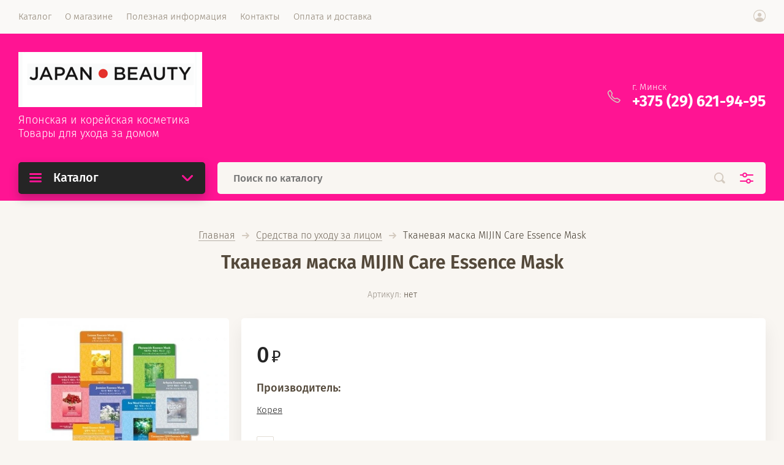

--- FILE ---
content_type: text/html; charset=utf-8
request_url: https://japanbeauty.by/magazin/product/magazin/product/tkanevaya-maska-mijin-care-essence-mask
body_size: 14813
content:

			<!doctype html><html lang="ru" style="visibility: hidden;"><head><!-- Google Tag Manager -->
<script>(function(w,d,s,l,i){w[l]=w[l]||[];w[l].push({'gtm.start':
new Date().getTime(),event:'gtm.js'});var f=d.getElementsByTagName(s)[0],
j=d.createElement(s),dl=l!='dataLayer'?'&l='+l:'';j.async=true;j.src=
'https://www.googletagmanager.com/gtm.js?id='+i+dl;f.parentNode.insertBefore(j,f);
})(window,document,'script','dataLayer','GTM-WQJT7CM');</script>
<!-- End Google Tag Manager --><meta charset="utf-8"><meta name="robots" content="all"/><title>Тканевая маска MIJIN Care Essence Mask</title><meta name="description" content="Тканевая маска MIJIN Care Essence Mask"><meta name="keywords" content="Тканевая маска MIJIN Care Essence Mask"><meta name="SKYPE_TOOLBAR" content="SKYPE_TOOLBAR_PARSER_COMPATIBLE"><meta name="viewport" content="width=device-width, initial-scale=1.0, maximum-scale=1.0, user-scalable=no"><meta name="format-detection" content="telephone=no"><meta http-equiv="x-rim-auto-match" content="none"><link rel="stylesheet" href="/g/templates/shop2/2.71.2/css/jq_ui.css"><link rel="stylesheet" href="/g/templates/shop2/2.71.2/css/lightgallery.css"><script src="/g/libs/jquery/1.10.2/jquery.min.js"></script><script src="/g/libs/jqueryui/1.10.3/jquery-ui.min.js" charset="utf-8"></script>	<link rel="stylesheet" href="/g/css/styles_articles_tpl.css">
<meta name="yandex-verification" content="3cd347a9bc048e2f" />
<meta name="google-site-verification" content="3vz_MFCxj2XfL29Wucg5jAJBRRqIUGNhHHx31Bh6E2o" />
<meta name='wmail-verification' content='4e6eeaf7228822d2a304618c6f9d1177' />

            <!-- 46b9544ffa2e5e73c3c971fe2ede35a5 -->
            <script src='/shared/s3/js/lang/ru.js'></script>
            <script src='/shared/s3/js/common.min.js'></script>
        <link rel='stylesheet' type='text/css' href='/shared/s3/css/calendar.css' /><link rel="stylesheet" href="/g/libs/lightgallery-proxy-to-hs/lightgallery.proxy.to.hs.min.css" media="all" async>
<script src="/g/libs/lightgallery-proxy-to-hs/lightgallery.proxy.to.hs.stub.min.js"></script>
<script src="/g/libs/lightgallery-proxy-to-hs/lightgallery.proxy.to.hs.js" async></script>
<link rel="icon" href="/favicon.png" type="image/png">

<!--s3_require-->
<link rel="stylesheet" href="/g/basestyle/1.0.1/user/user.css" type="text/css"/>
<link rel="stylesheet" href="/g/basestyle/1.0.1/user/user.red.css" type="text/css"/>
<script type="text/javascript" src="/g/basestyle/1.0.1/user/user.js" async></script>
<!--/s3_require-->

<!--s3_goal-->
<script src="/g/s3/goal/1.0.0/s3.goal.js"></script>
<script>new s3.Goal({map:{"116040":{"goal_id":"116040","object_id":"1732640","event":"submit","system":"analytics","label":"one_click_buy_form","code":"anketa"},"116240":{"goal_id":"116240","object_id":"1732840","event":"submit","system":"analytics","label":"callback_form_submit","code":"anketa"},"116440":{"goal_id":"116440","object_id":"1733040","event":"submit","system":"analytics","label":"consultation_form","code":"anketa"}}, goals: [], ecommerce:[]});</script>
<!--/s3_goal-->
			
		
		
		
			<link rel="stylesheet" type="text/css" href="/g/shop2v2/default/css/theme.less.css">		
			<script type="text/javascript" src="/g/printme.js"></script>
		<script type="text/javascript" src="/g/shop2v2/default/js/tpl.js"></script>
		<script type="text/javascript" src="/g/shop2v2/default/js/baron.min.js"></script>
		
			<script type="text/javascript" src="/g/shop2v2/default/js/shop2.2.js"></script>
		
	<script type="text/javascript">shop2.init({"productRefs": {"413719040":{"sposob_primenenia":{"4ebdafdedab5e996df6a649630e2e542":["689135240"]}}},"apiHash": {"getPromoProducts":"aff2ee87b7c23f68cef0fd47ed15d4f8","getSearchMatches":"aadbff4ec8ac2560c6a2c3b5a5e50237","getFolderCustomFields":"c4c4bf790e6ef1726af6ff397cffac52","getProductListItem":"c7eac6fe36587f84082fb17381a052a6","cartAddItem":"6a3ce632c227e2f9ea01b9dcb0f33df2","cartRemoveItem":"692935f2adec782adc97ee66bd11c62a","cartUpdate":"b73e951b0ac9700a0c0af5523bcf87ea","cartRemoveCoupon":"840b551c853a09de6c3aaf53b7d7dd69","cartAddCoupon":"a6be651bca09e6d7582b2739aa78b76b","deliveryCalc":"aafe70104cad6912bf89b59eccf0569e","printOrder":"122f5192ece78fbe2a74e6a668824aa9","cancelOrder":"704c078c2559294f2299da0afa3eb3ac","cancelOrderNotify":"085fcecfa8a3a7eb5d55a624e3c11944","repeatOrder":"728b688f43d93d7b7e7afa3c67ae98c7","paymentMethods":"5ae8fbbf63ec18a9bb9fa1750b59d5ce","compare":"7f846fa8bb663fbf9b8264d9ad4dc2ff"},"hash": null,"verId": 2827711,"mode": "product","step": "","uri": "/magazin","IMAGES_DIR": "/d/","my": {"lazy_load_subpages":false,"price_fa_rouble":true,"mode_catalog":true,"gr_slider_enable_blackout":true,"fix_folder_shared_count":true,"fix_deligate_select_destroy":true,"gr_img_lazyload":true},"shop2_cart_order_payments": 1,"cf_margin_price_enabled": 0,"maps_yandex_key":"","maps_google_key":""});</script>
<script type="text/javascript" src="https://api-maps.yandex.ru/2.1/?lang=ru_RU"></script><script src="/g/templates/shop2/2.71.2/js/owl_new_min.js" charset="utf-8"></script><script src="/g/templates/shop2/2.71.2/js/main.js" charset="utf-8"></script><link rel="stylesheet" href="/t/v1716/images/theme12/theme.scss.css"><link rel="stylesheet" href="/g/templates/shop2/2.71.2/adaptive-online-store3/global_styles.css"><link rel="stylesheet" href="/t/v1716/images/css/seo_style_v_in.scss.css"><!--[if lt IE 10]><script src="/g/libs/ie9-svg-gradient/0.0.1/ie9-svg-gradient.min.js"></script><script src="/g/libs/jquery-placeholder/2.0.7/jquery.placeholder.min.js"></script><script src="/g/libs/jquery-textshadow/0.0.1/jquery.textshadow.min.js"></script><script src="/g/s3/misc/ie/0.0.1/ie.js"></script><![endif]--><!--[if lt IE 9]><script src="/g/libs/html5shiv/html5.js"></script><![endif]--><link rel="stylesheet" href="/t/v1716/images/css/seo_addons.scss.css"></head><body><!-- Google Tag Manager (noscript) --><noscript><iframe src="https://www.googletagmanager.com/ns.html?id=GTM-WQJT7CM"height="0" width="0" style="display:none;visibility:hidden"></iframe></noscript><!-- End Google Tag Manager (noscript) --><div class="site_wrapper"><div class="site_shadow4"></div><div class="fixed_menu_mobile"><div class="fixed_mobile_close"></div><div class="mobile_cat_wrap updated"><ul class="mobile_menu menu-default"><li ><a href="/magazin/folder/sredstva-po-uhodu-za-licom">Средства по уходу за лицом</a></li><li ><a href="/magazin/folder/sredstva-po-uhodu-za-nogami">Средства по уходу за ногами</a></li><li ><a href="/magazin/folder/sredstva-po-uhodu-za-rukami">Средства по уходу за руками</a></li><li ><a href="/magazin/folder/sredstva-po-uhodu-za-volosami">Средства по уходу за волосами</a></li><li ><a href="/magazin/folder/sredstva-po-uhodu-za-telom">Средства по уходу за телом</a></li><li ><a href="/magazin/folder/dekorativnaya-kosmetika">Декоративная косметика</a></li><li ><a href="/magazin/folder/detskie-sredstva-po-uhodu">Детские средства по уходу</a></li><li ><a href="/magazin/folder/sredstva-po-uhodu-za-zubami">Гигиена полости рта</a></li><li ><a href="/magazin/folder/sredstva-gigieny">Средства гигиены, БАДы</a></li><li ><a href="/magazin/folder/sredstva-dlya-stirki">Средства для стирки</a></li><li ><a href="/magazin/folder/sredstva-dlya-mytya-posudy">Средства для мытья посуды</a></li><li ><a href="/magazin/folder/aroma-poglotiteli-zapahov">Японские поглотители запаха и освежители воздуха</a></li><li ><a href="/magazin/folder/bytovaya-himiya-dlya-doma">Бытовая химия для дома</a></li></ul></div></div><header role="banner" class="site_header"><div class="site_menu_wr"><div class="site_menu_in clear-self"><div class="site_menu_bl" style="min-height: 55px;"><ul class="menu-default menu_top"><li class="opened active"><a href="/" ><span>Каталог</span></a></li><li><a href="/o-magazine" ><span>О магазине</span></a></li><li><a href="/poleznaya-informaciya" ><span>Полезная информация</span></a></li><li><a href="/kontakty" ><span>Контакты</span></a></li><li><a href="/oplata-i-dostavka" ><span>Оплата и доставка</span></a></li></ul></div><div class="cab_block_wr"><div class="cab_icon"></div><div class="shop2-block login-form ">
	<div class="block-title">
		<strong>Кабинет</strong>
		<span>&nbsp;</span>	</div>
	<div class="block-body">
					<form method="post" action="/registraciya">
				<input type="hidden" name="mode" value="login" />
				<div class="row">
					<label class="field text"><input placeholder="Логин" type="text" name="login" id="login" tabindex="1" value="" /></label>
				</div>
				<div class="row">
					<label class="field password"><input type="password" placeholder="Пароль" name="password" id="password" tabindex="2" value="" /></label>
				</div>
				<div class="row_button">
					<button type="submit" class="signin-btn" tabindex="3">Войти</button>
					<a href="/registraciya/forgot_password" class="forgot"><span>Забыли пароль?</span></a>
				</div>
				<a href="/registraciya/register" class="register"><span>Регистрация</span></a>
			<re-captcha data-captcha="recaptcha"
     data-name="captcha"
     data-sitekey="6LfLhZ0UAAAAAEB4sGlu_2uKR2xqUQpOMdxygQnA"
     data-lang="ru"
     data-rsize="invisible"
     data-type="image"
     data-theme="light"></re-captcha></form>
					
	</div>
</div></div></div></div><div class="site_header_in"><div class="site_l_block"><div class="site_logo_wr"><div class="site_logo"><a href="https://japanbeauty.by"><img src="/thumb/2/C6furNXpj2V8hyRNOXzCgg/300c90/d/novyj_logo.png" style="max-width: 300px" alt="" /></a></div></div><div class="site_l_wrap_in"><div class="site_desc"><a href="https://japanbeauty.by">Японская и корейская косметика<br>Товары для ухода за домом</a></div></div></div><div class="site_r_block mobile clear-self"><div class="top_contacts_bl"><div class="top_contacts_in"><div class="site_address">г. Минск</div><div class="site_phones"><div><a href="tel:+375 (29) 621-94-95">+375 (29) 621-94-95</a></div></div></div></div></div></div><div class="mobile_top_block"><div class="mobile_top_bl_in"></div></div><div class="fixed_panel_wrapper"><div class="fixed_panel_in"><div class="fixed_panel_wrap"><div class="cat_bl_wrap"><div class="cat_bl_title"><span></span>Каталог</div><div class="left-nav"><div class="left-nav-inner desktop"><ul class="left-categor menu-default"><li><a  href="/magazin/folder/sredstva-po-uhodu-za-licom">Средства по уходу за лицом</a></li><li><a  href="/magazin/folder/sredstva-po-uhodu-za-nogami">Средства по уходу за ногами</a></li><li><a  href="/magazin/folder/sredstva-po-uhodu-za-rukami">Средства по уходу за руками</a></li><li><a  href="/magazin/folder/sredstva-po-uhodu-za-volosami">Средства по уходу за волосами</a></li><li><a  href="/magazin/folder/sredstva-po-uhodu-za-telom">Средства по уходу за телом</a></li><li><a  href="/magazin/folder/dekorativnaya-kosmetika">Декоративная косметика</a></li><li><a  href="/magazin/folder/detskie-sredstva-po-uhodu">Детские средства по уходу</a></li><li><a  href="/magazin/folder/sredstva-po-uhodu-za-zubami">Гигиена полости рта</a></li><li><a  href="/magazin/folder/sredstva-gigieny">Средства гигиены, БАДы</a></li><li><a  href="/magazin/folder/sredstva-dlya-stirki">Средства для стирки</a></li><li><a  href="/magazin/folder/sredstva-dlya-mytya-posudy">Средства для мытья посуды</a></li><li><a  href="/magazin/folder/aroma-poglotiteli-zapahov">Японские поглотители запаха и освежители воздуха</a></li><li><a  href="/magazin/folder/bytovaya-himiya-dlya-doma">Бытовая химия для дома</a></li></ul></div></div></div><div class="search_bl_wrap"><div class="search_icon_mobile"></div><form class="search-form" action="/magazin/search" enctype="multipart/form-data"><input class="search-text" name="search_text" type="text" placeholder="Поиск по каталогу" /><input class="search-button" type="submit" value=""/><div class="search2_icon"></div><div class="search3_icon"></div><re-captcha data-captcha="recaptcha"
     data-name="captcha"
     data-sitekey="6LfLhZ0UAAAAAEB4sGlu_2uKR2xqUQpOMdxygQnA"
     data-lang="ru"
     data-rsize="invisible"
     data-type="image"
     data-theme="light"></re-captcha></form>	
    
<div class="shop2-block search-form ">
	<div class="block-title">
		<strong>Расширенный поиск</strong>
		<span>&nbsp;</span>
	</div>
	<div class="block-body">
		<form action="/magazin/search" enctype="multipart/form-data">
			<input type="hidden" name="sort_by" value=""/>
			
							<div class="row first">
					<div class="row_title">Цена, <span class="rub"></span></div>
					<div class="row_body type_float">
						<label><input placeholder="от" name="s[price][min]" type="text" size="5" class="small" value="" oninput="this.value = this.value.replace (/\D/, '')"  /></label>
						<span class="delimetr"></span>
						<label><input placeholder="до" name="s[price][max]" type="text" size="5" class="small" value="" oninput="this.value = this.value.replace (/\D/, '')"  /></label>
					</div>
				</div>
			
							<div class="row">
					<label class="row_title" for="shop2-name">Название:</label>
					<div class="row_body">
						<input type="text" name="s[name]" size="20" id="shop2-name" value="" />
					</div>
				</div>
			
							<div class="row">
					<label class="row_title" for="shop2-article">Артикул:</label>
					<div class="row_body">
						<input type="text" name="s[article]" id="shop2-article" value="" />
					</div>
				</div>
			
							<div class="row">
					<label class="row_title" for="shop2-text">Текст:</label>
					<div class="row_body">
						<input type="text" name="search_text" size="20" id="shop2-text"  value="" />
					</div>
				</div>
			
			
							<div class="row">
					<div class="row_title">Выберите категорию:</div>
					<div class="row_body">
						<select name="s[folder_id]" id="s[folder_id]">
							<option value="">Все</option>
																																                            <option value="158944040" >
		                                 Средства по уходу за лицом
		                            </option>
		                        																	                            <option value="158944240" >
		                                 Средства по уходу за ногами
		                            </option>
		                        																	                            <option value="158944440" >
		                                 Средства по уходу за руками
		                            </option>
		                        																	                            <option value="158944640" >
		                                 Средства по уходу за волосами
		                            </option>
		                        																	                            <option value="158944840" >
		                                 Средства по уходу за телом
		                            </option>
		                        																	                            <option value="158945040" >
		                                 Декоративная косметика
		                            </option>
		                        																	                            <option value="158945240" >
		                                 Детские средства по уходу
		                            </option>
		                        																	                            <option value="158945440" >
		                                 Гигиена полости рта
		                            </option>
		                        																	                            <option value="158945640" >
		                                 Средства гигиены, БАДы
		                            </option>
		                        																	                            <option value="158945840" >
		                                 Средства для стирки
		                            </option>
		                        																	                            <option value="158946040" >
		                                 Средства для мытья посуды
		                            </option>
		                        																	                            <option value="158946240" >
		                                 Японские поглотители запаха и освежители воздуха
		                            </option>
		                        																	                            <option value="158946440" >
		                                 Бытовая химия для дома
		                            </option>
		                        													</select>
					</div>
				</div>

				<div id="shop2_search_custom_fields"></div>
			
						<div id="shop2_search_global_fields">
				
										</div>
						
							<div class="row">
					<div class="row_title">Производитель:</div>
					<div class="row_body">
						<select name="s[vendor_id]">
							<option value="">Все</option>          
		                    		                        <option value="485842" >Германия</option>
		                    		                        <option value="135042" >Индонезия</option>
		                    		                        <option value="3685040" >Корея</option>
		                    		                        <option value="3686440" >Производитель  7</option>
		                    		                        <option value="3685240" >Производитель 1</option>
		                    		                        <option value="3687040" >Производитель 10</option>
		                    		                        <option value="3703040" >Производитель 100</option>
		                    		                        <option value="3703240" >Производитель 101</option>
		                    		                        <option value="3703440" >Производитель 102</option>
		                    		                        <option value="3703640" >Производитель 103</option>
		                    		                        <option value="3703840" >Производитель 104</option>
		                    		                        <option value="3704040" >Производитель 105</option>
		                    		                        <option value="3704240" >Производитель 106</option>
		                    		                        <option value="3704440" >Производитель 107</option>
		                    		                        <option value="3704640" >Производитель 108</option>
		                    		                        <option value="3704840" >Производитель 109</option>
		                    		                        <option value="3687240" >Производитель 11</option>
		                    		                        <option value="3705040" >Производитель 110</option>
		                    		                        <option value="3705240" >Производитель 111</option>
		                    		                        <option value="3705440" >Производитель 112</option>
		                    		                        <option value="3705640" >Производитель 113</option>
		                    		                        <option value="3705840" >Производитель 114</option>
		                    		                        <option value="3706040" >Производитель 115</option>
		                    		                        <option value="3706240" >Производитель 116</option>
		                    		                        <option value="3706440" >Производитель 117</option>
		                    		                        <option value="3706640" >Производитель 118</option>
		                    		                        <option value="3706840" >Производитель 119</option>
		                    		                        <option value="3687440" >Производитель 12</option>
		                    		                        <option value="3707040" >Производитель 120</option>
		                    		                        <option value="3707240" >Производитель 121</option>
		                    		                        <option value="3707440" >Производитель 122</option>
		                    		                        <option value="3707640" >Производитель 123</option>
		                    		                        <option value="3707840" >Производитель 124</option>
		                    		                        <option value="3708040" >Производитель 125</option>
		                    		                        <option value="3708240" >Производитель 126</option>
		                    		                        <option value="3708440" >Производитель 127</option>
		                    		                        <option value="3708840" >Производитель 128</option>
		                    		                        <option value="3708640" >Производитель 129</option>
		                    		                        <option value="3687640" >Производитель 13</option>
		                    		                        <option value="3687840" >Производитель 14</option>
		                    		                        <option value="3688040" >Производитель 15</option>
		                    		                        <option value="3688240" >Производитель 16</option>
		                    		                        <option value="3688440" >Производитель 17</option>
		                    		                        <option value="3688640" >Производитель 18</option>
		                    		                        <option value="3688840" >Производитель 19</option>
		                    		                        <option value="3685440" >Производитель 2</option>
		                    		                        <option value="3689040" >Производитель 20</option>
		                    		                        <option value="3689240" >Производитель 21</option>
		                    		                        <option value="3689440" >Производитель 22</option>
		                    		                        <option value="3689640" >Производитель 23</option>
		                    		                        <option value="3689840" >Производитель 24</option>
		                    		                        <option value="3690040" >Производитель 25</option>
		                    		                        <option value="3690240" >Производитель 26</option>
		                    		                        <option value="3690440" >Производитель 27</option>
		                    		                        <option value="3690640" >Производитель 28</option>
		                    		                        <option value="3690840" >Производитель 29</option>
		                    		                        <option value="3685640" >Производитель 3</option>
		                    		                        <option value="3691040" >Производитель 30</option>
		                    		                        <option value="3691240" >Производитель 31</option>
		                    		                        <option value="3691440" >Производитель 32</option>
		                    		                        <option value="3691640" >Производитель 33</option>
		                    		                        <option value="3691840" >Производитель 34</option>
		                    		                        <option value="3692040" >Производитель 35</option>
		                    		                        <option value="3692240" >Производитель 36</option>
		                    		                        <option value="3692440" >Производитель 37</option>
		                    		                        <option value="3692640" >Производитель 38</option>
		                    		                        <option value="3692840" >Производитель 39</option>
		                    		                        <option value="3685840" >Производитель 4</option>
		                    		                        <option value="3693040" >Производитель 40</option>
		                    		                        <option value="3693240" >Производитель 41</option>
		                    		                        <option value="3693440" >Производитель 42</option>
		                    		                        <option value="3693640" >Производитель 43</option>
		                    		                        <option value="3693840" >Производитель 44</option>
		                    		                        <option value="3694040" >Производитель 45</option>
		                    		                        <option value="3694240" >Производитель 46</option>
		                    		                        <option value="3694440" >Производитель 47</option>
		                    		                        <option value="3694640" >Производитель 48</option>
		                    		                        <option value="3694840" >Производитель 49</option>
		                    		                        <option value="3686040" >Производитель 5</option>
		                    		                        <option value="3695040" >Производитель 50</option>
		                    		                        <option value="3695240" >Производитель 51</option>
		                    		                        <option value="3695440" >Производитель 52</option>
		                    		                        <option value="3695640" >Производитель 53</option>
		                    		                        <option value="3701840" >Производитель 54</option>
		                    		                        <option value="3702040" >Производитель 55</option>
		                    		                        <option value="3702240" >Производитель 56</option>
		                    		                        <option value="3702440" >Производитель 57</option>
		                    		                        <option value="3702640" >Производитель 58</option>
		                    		                        <option value="3702840" >Производитель 59</option>
		                    		                        <option value="3686240" >Производитель 6</option>
		                    		                        <option value="3695840" >Производитель 60</option>
		                    		                        <option value="3696040" >Производитель 61</option>
		                    		                        <option value="3696240" >Производитель 62</option>
		                    		                        <option value="3696440" >Производитель 63</option>
		                    		                        <option value="3696640" >Производитель 64</option>
		                    		                        <option value="3696840" >Производитель 65</option>
		                    		                        <option value="3697040" >Производитель 66</option>
		                    		                        <option value="3697240" >Производитель 67</option>
		                    		                        <option value="3697440" >Производитель 68</option>
		                    		                        <option value="3697640" >Производитель 69</option>
		                    		                        <option value="3697840" >Производитель 70</option>
		                    		                        <option value="3698040" >Производитель 71</option>
		                    		                        <option value="3698240" >Производитель 72</option>
		                    		                        <option value="3698440" >Производитель 73</option>
		                    		                        <option value="3698640" >Производитель 74</option>
		                    		                        <option value="3698840" >Производитель 75</option>
		                    		                        <option value="3699040" >Производитель 76</option>
		                    		                        <option value="3699240" >Производитель 77</option>
		                    		                        <option value="3699440" >Производитель 78</option>
		                    		                        <option value="3699640" >Производитель 79</option>
		                    		                        <option value="3686640" >Производитель 8</option>
		                    		                        <option value="3699840" >Производитель 80</option>
		                    		                        <option value="3700040" >Производитель 81</option>
		                    		                        <option value="3700240" >Производитель 82</option>
		                    		                        <option value="3700440" >Производитель 83</option>
		                    		                        <option value="3700640" >Производитель 84</option>
		                    		                        <option value="3700840" >Производитель 85</option>
		                    		                        <option value="3701040" >Производитель 86</option>
		                    		                        <option value="3701240" >Производитель 87</option>
		                    		                        <option value="3701440" >Производитель 88</option>
		                    		                        <option value="3701640" >Производитель 89</option>
		                    		                        <option value="3686840" >Производитель 9</option>
		                    		                        <option value="3709040" >Производитель 90</option>
		                    		                        <option value="3709640" >Производитель 91</option>
		                    		                        <option value="3709240" >Производитель 92</option>
		                    		                        <option value="3709440" >Производитель 93</option>
		                    		                        <option value="3709840" >Производитель 94</option>
		                    		                        <option value="3710040" >Производитель 95</option>
		                    		                        <option value="3710240" >Производитель 96</option>
		                    		                        <option value="3710440" >Производитель 97</option>
		                    		                        <option value="3710640" >Производитель 98</option>
		                    		                        <option value="3710840" >Производитель 99</option>
		                    		                        <option value="3711040" >Соединенное Королевство</option>
		                    		                        <option value="4051240" >США</option>
		                    		                        <option value="3711240" >Таиланд</option>
		                    		                        <option value="3711440" >Япония</option>
		                    						</select>
					</div>
				</div>
						
											    <div class="row">
				        <div class="row_title">Новинка:</div>
				        <div class="row_body">
				            				            <select name="s[flags][2]">
					            <option value="">Все</option>
					            <option value="1">да</option>
					            <option value="0">нет</option>
					        </select>
				        </div>
				    </div>
		    												    <div class="row">
				        <div class="row_title">Спецпредложение:</div>
				        <div class="row_body">
				            				            <select name="s[flags][1]">
					            <option value="">Все</option>
					            <option value="1">да</option>
					            <option value="0">нет</option>
					        </select>
				        </div>
				    </div>
		    				
							<div class="row">
					<div class="row_title">Результатов на странице:</div>
					<div class="row_body">
						<select name="s[products_per_page]">
											            					            					            <option value="5">5</option>
				            					            					            <option value="20">20</option>
				            					            					            <option value="35">35</option>
				            					            					            <option value="50">50</option>
				            					            					            <option value="65">65</option>
				            					            					            <option value="80">80</option>
				            					            					            <option value="95">95</option>
				            						</select>
					</div>
				</div>
			
			<div class="row button">
				<button type="submit" class="search_btn">Найти</button>
			</div>
		<re-captcha data-captcha="recaptcha"
     data-name="captcha"
     data-sitekey="6LfLhZ0UAAAAAEB4sGlu_2uKR2xqUQpOMdxygQnA"
     data-lang="ru"
     data-rsize="invisible"
     data-type="image"
     data-theme="light"></re-captcha></form>
	</div>
</div><!-- Search Form --><div class="site_shadow"></div></div>
							<style>
								@media screen and (min-width: 1261px) {
									body .site_header .fixed_panel_wrapper .search_bl_wrap {
										margin-right: 0;
									}
								}
							</style>
						<div class="cab_icon_mobile"></div><div class="site_shadow2"></div><div class="site_shadow3"></div></div></div></div></header> <!-- .site-header --><div class="site_container"><nav class="shop-folders-wrap hide"><ul class="shop-folders menu-default"><li data-folder-id="158944040" data-items="163">&nbsp;</li><li data-folder-id="158944240" data-items="9">&nbsp;</li><li data-folder-id="158944440" data-items="6">&nbsp;</li><li data-folder-id="158944640" data-items="40">&nbsp;</li><li data-folder-id="158944840" data-items="31">&nbsp;</li><li data-folder-id="158945040" data-items="6">&nbsp;</li><li data-folder-id="158945240" data-items="13">&nbsp;</li><li data-folder-id="158945440" data-items="51">&nbsp;</li><li data-folder-id="158945640" data-items="26">&nbsp;</li><li data-folder-id="158945840" data-items="44">&nbsp;</li><li data-folder-id="158946040" data-items="13">&nbsp;</li><li data-folder-id="158946240" data-items="8">&nbsp;</li><li data-folder-id="158946440" data-items="19">&nbsp;</li></ul></nav><main role="main" class="site_main"><div class="site_main_inner">
<div class="site-path" data-url="/"><a href="/">Главная</a>  <span></span>  <a href="/magazin/folder/sredstva-po-uhodu-za-licom">Средства по уходу за лицом</a>  <span></span>  Тканевая маска MIJIN Care Essence Mask</div><h1 class="product">Тканевая маска MIJIN Care Essence Mask</h1>
						
		<div class="shop2-cookies-disabled shop2-warning hide"></div>
			
	
	
		
							
			
							
			
							
			
		
							
<div class="prod_article_wrap">
	
	
					
	
	
					<div class="shop2-product-article"><span>Артикул:</span> нет</div>
	
	</div>


<form 
	method="post" 
	action="/magazin?mode=cart&amp;action=add" 
	accept-charset="utf-8"
	class="shop2-product">

	<input type="hidden" name="kind_id" value="689135240"/>
	<input type="hidden" name="product_id" value="413719040"/>
	<input type="hidden" name="meta" value='null'/>

	<div class="product_side_l">
		<div class="product_labels">
																	</div>
		<div class="product_slider">
			<div class="product_slider_item">
				<div class="product_image">
										<a href="/d/mijin_1-600x600.jpg">
						<img src="/thumb/2/vqiX1UNL0XxoWfYowZIoVg/630r630/d/mijin_1-600x600.jpg" alt="Тканевая маска MIJIN Care Essence Mask" title="Тканевая маска MIJIN Care Essence Mask" />
					</a>
									</div>
			</div>
					</div>
		<div class="product_slider_thumbs">
			<div class="product_thumbs_item">
				<div class="product_image">
										<a href="javascript:void(0);">
						<img src="/thumb/2/VyCr5X7z515xvS5NDCXDBg/124r124/d/mijin_1-600x600.jpg" alt="Тканевая маска MIJIN Care Essence Mask" title="Тканевая маска MIJIN Care Essence Mask" />
					</a>
									</div>
			</div>
					</div>
	</div>
	<div class="product_side_r">
		<div class="side_r_top">
			<div class="side_top_left">
				<div class="product_name">Тканевая маска MIJIN Care Essence Mask</div>
				
	
					
	
	
					<div class="shop2-product-article"><span>Артикул:</span> нет</div>
	
				</div>
			<div class="side_top_right">
					
	

	 
			</div>
		</div>
		<div class="side_r_mid">
			<div class="side_mid_left">
									<div class="product-price">
							
							<div class="price-current">
		<strong>0</strong> <span class="rub_black"></span>			</div>
					</div>
							</div>
											</div>

		<div class="product_details">
			
 	
			
				
	
			<div class="product_all_params">
			<ul class="product_options menu-default">
				<li class="even"><div class="option_title vendor">Производитель:</div><div class="option_body vendor"><a href="/magazin/vendor/koreya">Корея</a></div></li>
				
			</ul>
			<div class="hide_product_params">Показать параметры</div>
		</div>
	
	
		</div>
		
			<div class="product-compare">
			<label>
				<input type="checkbox" value="689135240"/>
				Сравнить
			</label>
		</div>
		
		<div class="side_r_bot">
							
				

				
						<div class="product_buttons">
									


<input type="hidden" value="Тканевая маска MIJIN Care Essence Mask" name="product_name" />
<input type="hidden" value="https://japanbeauty.by/magazin/product/magazin/product/tkanevaya-maska-mijin-care-essence-mask" name="product_link" />												<div class="buy-one-click-wr">
					<a class="buy-one-click" href="#">Купить в 1 клик</a>
				</div>
	                        </div>
		</div>
					<div class="yashare">
				<script src="https://yastatic.net/es5-shims/0.0.2/es5-shims.min.js"></script>
				<script src="https://yastatic.net/share2/share.js"></script>
				<div class="ya-share2" data-services="messenger,vkontakte,odnoklassniki,telegram,viber,whatsapp"></div>
			</div>
			</div>
<re-captcha data-captcha="recaptcha"
     data-name="captcha"
     data-sitekey="6LfLhZ0UAAAAAEB4sGlu_2uKR2xqUQpOMdxygQnA"
     data-lang="ru"
     data-rsize="invisible"
     data-type="image"
     data-theme="light"></re-captcha></form><!-- Product -->

	



	<div id="product_tabs" class="shop-product-tabs">
					<ul class="shop-product-tabs">
				<div class="shop_tabs_in">
					<li class="active-tab"><a href="#shop2-tabs-2">Описание</a></li><li ><a href="#shop2-tabs-01"><span>Отзывы</span></a></li><li ><a href="#shop2-tabs-10">Способ применения</a></li>
				</div>
			</ul>

						<div class="shop-product-desc">
				
				
								<div class="desc-area active-area" id="shop2-tabs-2">
					<p>Серия масок от MJ Care позволяет ухаживать за любым типом кожи, позволяет решить различные ее проблемы.</p>

<ul>
	<li><strong>01. MJ Care Adlay Essence Mask – маска тканевая адлай</strong></li>
</ul>

<p>Экстракт адлай эффективно восстанавливает уставшую кожу, увлажняет сухую, смягчает огрубевшую, успокаивает чувствительную.</p>

<ul>
	<li><strong>02. MJ Care Fresh Aloe Essence Mask – маска тканевая алоэ</strong></li>
</ul>

<p>Экстракт алоэ оздоравливает и омолаживает кожу, обладает заживляющим, бактерицидным и тонизирующим действием, успокаивает кожу после солнечных ожогов, увлажняет и тонизирует.</p>

<ul>
	<li><strong>03. MJ Care Arbutin Essence Mask – маска тканевая арбутин</strong></li>
</ul>

<p>Арбутин – натуральный осветляющий компонент, он блокирует в коже синтез пигмента меланина, благодаря чему осветляется пигментация и предупреждается появление новых пигментных пятен. Маска оказывает увлажняющее и восстанавливающее действие.</p>

<ul>
	<li><strong>04. MJ Care Argana Essence Mask – маска тканевая аргана</strong></li>
</ul>

<p>Глубоко питает и смягчает кожу, оказывает увлажняющее действие, способствует разглаживанию морщин, укрепляет и осветляет кожу, нейтрализует свободные радикалы, предупреждает преждевременное старение кожи.</p>

<ul>
	<li><strong>05. MJ Care Acerola Essence Mask – маска тканевая ацерола</strong></li>
</ul>

<p>Экстракт ацеролы – мощный антиоксидант, защищает кожу от преждевременного старения, увлажняет, способствует разглаживанию морщин, улучшает цвет лица, делает кожу мягкой, упругой и эластичной.</p>

<ul>
	<li><strong>06. MJ Care Grape Essence Mask – маска тканевая виноград</strong></li>
</ul>

<p>Экстракт винограда нейтрализует действие свободных радикалов, благодаря чему замедляется старение кожи. Маска превосходно увлажняет кожу, делает её эластичной и здоровой, защищает от агрессивного воздействия окружающей среды.</p>

<ul>
	<li><strong>07. MJ Care Hyaluronic Acid Essence Mask – маска тканевая гиалуроновая кислота</strong></li>
</ul>

<p>Гиалуроновая кислота интенсивно увлажняет кожу, формирует на ее поверхности тонкую защитную пленку, сохраняющую естественную влажность кожи. Маска успокаивает раздражения, делает кожу ухоженной, гладкой и сияющей.</p>

<ul>
	<li><strong>08. MJ Care Pomegranate Essence Mask – маска тканевая гранат</strong></li>
</ul>

<p>Экстракт граната оказывает выраженное омолаживающее действие, улучшает микроциркуляцию крови и стимулирует синтез коллагена. Благодаря высокому содержанию антиоксидантов, защищает от агрессивного воздействия свободных радикалов, помогает осветлить пигментацию.</p>

<ul>
	<li><strong>09. MJ Care Charcoal Essence Mask – маска тканевая древесный уголь</strong></li>
</ul>

<p>Древесный уголь – превосходный абсорбент, помогает очистить поры, выводит токсины и уменьшает отечность, снимает усталость и повышает жизненный тонус, делает кожу свежей, упругой и эластичной.</p>

<ul>
	<li><strong>10. MJ Care Jasmine Essence Mask – маска тканевая жасмин</strong></li>
</ul>

<p>Экстракт жасмина оказывает мощное регенерирующее действие, обладает противовоспалительными свойствами, способствует активной регенерации клеток, защищает кожу от стресса, загрязнений и свободный радикалов, делает ее светлее, мягче и моложе.</p>

<ul>
	<li><strong>11. MJ Care Pearl Essence Mask – маска тканевая жемчуг</strong></li>
</ul>

<p>Порошок жемчуга способствует мощному обновлению клеток. Маска увлажняет, смягчает и осветляет кожу, регулирует работу сальных желез, оказывает противовоспалительное действие.</p>

<ul>
	<li><strong>12. MJ Care Green Tea Essence Mask – маска тканевая зеленый чай</strong></li>
</ul>

<p>Экстркат зеленого чая оказывает противовоспалительное и антибактериальное действие, благодаря содержанию кофеина улучшает микроциркуляцию крови и питание кожи, способствует уменьшению отечности кожи, усиливает ее защитные свойства, оздоравилвает.</p>

<ul>
	<li><strong>13. MJ Care Syn-Ake Essence Mask – маска тканевая змеиный яд</strong></li>
</ul>

<p>SYN-Ake – синтетический пептид, аналог змеиного яда, который «замораживает» мимику лица, благодаря чему уменьшается интенсивность морщин, кроме того, тон кожи выравнивается, лицо выглядит свежее и моложе.</p>

<ul>
	<li><strong>14. MJ Care Gold Essence Mask – маска тканевая золото</strong></li>
</ul>

<p>Коллоидное золото – омолаживающий компонент, способствует насыщению клеток кислородом, помогает бороться с признаками старения кожи, разглаживает морщинки и улучшает цвет лица, делает кожу мягкой, гладкой, эластичной, подтягивает ее и укрепляет.</p>

<ul>
	<li><strong>15. MJ Care Collagen Essence Mask – маска тканевая коллаген</strong></li>
</ul>

<p>Коллаген повышает эластичность кожи, делает ее упругой, способствует разглаживанию морщин и оказывает лифтинговое воздействие, поддерживает оптимальный водный баланс кожи.</p>

<ul>
	<li><strong>16. MJ Care Horse Oil Essence Mask – маска тканевая конский жир</strong></li>
</ul>

<p>Лошадиный жир великолепно питает и смягчает сухую и огрубевшую кожу, устраняет шелушения, оказывает заживляющее действие, успокаивает раздражения, восстанавливает поврежденные участки кожного покрова, замедляет процессы старения.</p>

<ul>
	<li><strong>17. MJ Care Coenzyme Q10 Essence Mask – маска тканевая коэнзим</strong></li>
</ul>

<p>Коэнзим Q10 заряжает клетки кожи энергией, способствует разглаживанию существующих морщин и предупреждает появление новых, повышает упругость и эластичность кожи, защищает ее от негативных факторов</p>
					<div class="shop2-clear-container"></div>
				</div>
								
								
				
				
				<div class="desc-area " id="shop2-tabs-10">Приложить маску к очищенному лицу, через 15-20 минут маску снять, остаткам эссенции дать впитаться.<div class="shop2-clear-container"></div></div>
								<div class="desc-area " id="shop2-tabs-01">
                    	
	
				
		
			<div class="tpl-block-header">Оставьте отзыв</div>

			<div class="tpl-info">
				Заполните обязательные поля <span class="tpl-required">*</span>.
			</div>

			<form method="post" class="tpl-form comments_form">
															<input type="hidden" name="comment_id" value="" />
														
						<div class="tpl-field">
							<label class="tpl-title">
								Имя:
																	<span class="tpl-required">*</span>
																							</label>

							<div class="tpl-value">
																	<input type="text" size="40" name="author_name"   />
															</div>

							
						</div>
														
						<div class="tpl-field">
							<label class="tpl-title">
								E-mail:
																							</label>

							<div class="tpl-value">
																	<input type="text" size="40" name="author"   />
															</div>

							
						</div>
														
						<div class="tpl-field">
							<label class="tpl-title">
								Комментарий:
																	<span class="tpl-required">*</span>
																							</label>

							<div class="tpl-value">
																	<textarea cols="55" rows="10" name="text"></textarea>
															</div>

							
						</div>
														
						<div class="tpl-field">
							<label class="tpl-title">
								Оценка:
																	<span class="tpl-required">*</span>
																							</label>

							<div class="tpl-value">
								
																			<div class="tpl-stars">
											<span></span>
											<span></span>
											<span></span>
											<span></span>
											<span></span>
											<input name="rating" type="hidden" value="0" />
										</div>
									
															</div>

							
						</div>
									
				<div class="tpl-field">
					<input type="submit" class="tpl-button tpl-button-big" value="Отправить" />
				</div>

			<re-captcha data-captcha="recaptcha"
     data-name="captcha"
     data-sitekey="6LfLhZ0UAAAAAEB4sGlu_2uKR2xqUQpOMdxygQnA"
     data-lang="ru"
     data-rsize="invisible"
     data-type="image"
     data-theme="light"></re-captcha></form>
		
	                    <div class="shop2-clear-container"></div>
                </div>
                			</div><!-- Product Desc -->
		
				<div class="shop2-clear-container"></div>
	</div>

	


<div class="buy-one-click-form-wr">
	<div class="buy-one-click-form-in">
		<div class="close-btn">&nbsp;</div>
        <div class="tpl-anketa" data-api-url="/-/x-api/v1/public/?method=form/postform&param[form_id]=1732640" data-api-type="form">
		<div class="form_bl_title">Купить в один клик</div>		<form method="post" action="/" data-s3-anketa-id="1732640">
		<input type="hidden" name="params[placeholdered_fields]" value="1" />
		<input type="hidden" name="form_id" value="1732640">
		<input type="hidden" name="tpl" value="global:form.minimal.2.2.71.tpl">
		<div class="form_inner">
											        <div class="tpl-field type-text">
		          		          <div class="field-value">
		          			            	<input  type="hidden" size="30" maxlength="100" value="3.139.109.96" name="d[0]" placeholder="IP-адрес заказчика " />
		            		            		          </div>
		        </div>
		        									        <div class="tpl-field type-text">
		          		          <div class="field-value">
		          			            	<input  type="hidden" size="30" maxlength="100" value="" name="d[1]" placeholder="Название товара "class="productName" />
		            		            		          </div>
		        </div>
		        									        <div class="tpl-field type-text">
		          		          <div class="field-value">
		          			            	<input  type="hidden" size="30" maxlength="100" value="" name="d[2]" placeholder="Ссылка на страницу товара "class="productLink" />
		            		            		          </div>
		        </div>
		        									        <div class="tpl-field type-text field-required">
		          		          <div class="field-value">
		          			            	<input required  type="text" size="30" maxlength="100" value="" name="d[3]" placeholder="Ваше имя *" />
		            		            		          </div>
		        </div>
		        									        <div class="tpl-field type-text field-required">
		          		          <div class="field-value">
		          			            	<input required  type="text" size="30" maxlength="100" value="" name="d[4]" placeholder="Ваш телефон *" />
		            		            		          </div>
		        </div>
		        									        <div class="tpl-field type-textarea">
		          		          <div class="field-value">
		          			            	<textarea  cols="50" rows="7" name="d[6]" placeholder="Комментарий "></textarea>
		            		            		          </div>
		        </div>
		        						
										
			<div class="tpl-field tpl-field-button">
				<button type="submit" class="tpl-form-button"><span>Отправить</span></button>
			</div>
			
				</div>
	<re-captcha data-captcha="recaptcha"
     data-name="captcha"
     data-sitekey="6LfLhZ0UAAAAAEB4sGlu_2uKR2xqUQpOMdxygQnA"
     data-lang="ru"
     data-rsize="invisible"
     data-type="image"
     data-theme="light"></re-captcha></form>	
	</div>
	</div>
</div>
		
		<div class="back_button"><a href="javascript:shop2.back()" class="shop2-btn shop2-btn-back">Назад</a></div>

	

	
		
	</div></main> <!-- .site-main --></div><footer role="contentinfo" class="site_footer"><div class="site_footer_inner_wr"><div class="site_footer_inner"><div class="left_menu_wr"><ul class="menu-default left_menu"><li class="opened active"><a href="/" ><span>Каталог</span></a></li><li><a href="/o-magazine" ><span>О магазине</span></a></li><li><a href="/poleznaya-informaciya" ><span>Полезная информация</span></a></li><li><a href="/kontakty" ><span>Контакты</span></a></li><li><a href="/oplata-i-dostavka" ><span>Оплата и доставка</span></a></li></ul></div><div class="bot_contacts_bl"><div class="bot_contacts_in"><div class="site_address">г. Минск</div><div class="site_phones"><div><a href="tel:+375 (29) 621-94-95">+375 (29) 621-94-95</a></div></div></div><div class="social_wrap"><div class="social_title">Присоединяйтесь!</div><a class="social" href="https://www.instagram.com/japan.arena/" target="_blank" ><img src="/g/spacer.gif" data-src="/thumb/2/N4G4I8zDzEiivgL7-jThBQ/31c31/d/fgs16_instagram_rounded.svg" class="lazy" alt="Инстаграм" /></a></div></div><div class="bot_form_bl"><div class="bot_form_titles"><div class="bot_form_title">Хотите проконсультироваться?</div><div class="bot_form_desc">Оставьте заявку, мы перезвоним и ответим на все вопросы</div></div><div class="tpl-anketa" data-api-url="/-/x-api/v1/public/?method=form/postform&param[form_id]=1732840" data-api-type="form">
		<div class="form_bl_title">Заявка на звонок</div>		<form method="post" action="/" data-s3-anketa-id="1732840">
		<input type="hidden" name="params[placeholdered_fields]" value="1" />
		<input type="hidden" name="form_id" value="1732840">
		<input type="hidden" name="tpl" value="global:form.minimal.2.2.71.tpl">
		<div class="form_inner one_field">
											        <div class="tpl-field type-phone field-required">
		          		          <div class="field-value">
		          			            	<input required data-validator="phone" type="text" size="30" maxlength="100" value="" name="d[0]" placeholder="Телефон *"  />
		            		            		          </div>
		        </div>
		        						
										
			<div class="tpl-field tpl-field-button">
				<button type="submit" class="tpl-form-button"><span>Жду звонка</span></button>
			</div>
			
				</div>
	<re-captcha data-captcha="recaptcha"
     data-name="captcha"
     data-sitekey="6LfLhZ0UAAAAAEB4sGlu_2uKR2xqUQpOMdxygQnA"
     data-lang="ru"
     data-rsize="invisible"
     data-type="image"
     data-theme="light"></re-captcha></form>	
	</div>
</div></div></div><div class="site_footer_in_wr"><div class="site_footer_in"><div class="site_name_f"></div><div class="site_counters"><!-- Yandex.Metrika counter -->
<script type="text/javascript" >
   (function(m,e,t,r,i,k,a){m[i]=m[i]||function(){(m[i].a=m[i].a||[]).push(arguments)};
   m[i].l=1*new Date();
   for (var j = 0; j < document.scripts.length; j++) {if (document.scripts[j].src === r) { return; }}
   k=e.createElement(t),a=e.getElementsByTagName(t)[0],k.async=1,k.src=r,a.parentNode.insertBefore(k,a)})
   (window, document, "script", "https://mc.yandex.ru/metrika/tag.js", "ym");

   ym(94442432, "init", {
        clickmap:true,
        trackLinks:true,
        accurateTrackBounce:true,
        webvisor:true
   });
</script>
<noscript><div><img src="https://mc.yandex.ru/watch/94442432" style="position:absolute; left:-9999px;" alt="" /></div></noscript>
<!-- /Yandex.Metrika counter -->
<!--__INFO2026-01-22 16:23:03INFO__-->
</div><div class="site_copy"><span style='font-size:14px;' class='copyright'><!--noindex--><a target="_blank"  rel="nofollow" href="https://megagroup.by/shop2/solutions">Создание сайта интернет магазина</a> – Megagroup.by.<!--/noindex--></span></div></div></div></footer> <!-- .site-footer --></div><script src="/g/s3/misc/math/0.0.1/s3.math.js"></script><script src="/g/s3/misc/eventable/0.0.1/s3.eventable.js"></script><script src="/g/s3/menu/allin/0.0.3/s3.menu.allin.js"></script><script src="/g/libs/jquery-formstyler/1.7.4/jquery.formstyler.min.js" charset="utf-8"></script><script src="/g/libs/lightgallery/v1.2.19/lightgallery.js"></script><script src="/g/libs/flexmenu/1.4.2/flexmenu.min.js"></script><script src="/g/templates/shop2/2.79.2/js/waslide.js"></script><script src="/g/templates/shop2/2.71.2/js/animit.js"></script><script src="/g/templates/shop2/2.71.2/js/slick.min.js"></script><script src="/g/templates/shop2/2.71.2/js/s3.form.js" charset="utf-8"></script><script src="/g/templates/shop2/2.71.2/js/matchHeight-min.js"></script><script src="/g/templates/shop2/2.71.2/js/jquery.bgdsize.js"></script><script src="/g/templates/shop2/2.71.2/js/jquery.responsiveTabs.min.js"></script><script src="/g/libs/vanilla-lazyload/17.1.0/lazyload.min.js"></script>
<!-- assets.bottom -->
<!-- </noscript></script></style> -->
<script src="/my/s3/js/site.min.js?1768978399" ></script>
<script src="/my/s3/js/site/defender.min.js?1768978399" ></script>
<script >/*<![CDATA[*/
var megacounter_key="c63be3fdd77cf8221f9e3748bd1ac299";
(function(d){
    var s = d.createElement("script");
    s.src = "//counter.megagroup.ru/loader.js?"+new Date().getTime();
    s.async = true;
    d.getElementsByTagName("head")[0].appendChild(s);
})(document);
/*]]>*/</script>
<script >/*<![CDATA[*/
$ite.start({"sid":2803705,"vid":2827711,"aid":3364122,"stid":1,"cp":24,"active":true,"domain":"japanbeauty.by","lang":"ru","trusted":false,"debug":false,"captcha":3});
/*]]>*/</script>
<!-- /assets.bottom -->
</body><!-- ID --></html>	


--- FILE ---
content_type: text/css
request_url: https://japanbeauty.by/g/templates/shop2/2.71.2/adaptive-online-store3/global_styles.css
body_size: 888
content:
@media all and (max-width: 1023px) {
	.product-list .product_list_in.product-list-thumbs .product_bot_wrapper .product_bottom_bl .product_bot {
		flex-wrap: wrap;
	}
}
@media screen and (max-width: 767px) {
	body .site-path {
	    display: block;
	}
}
@media screen and (max-width: 1023px) and (min-width: 768px) {
	body .product-list .product_list_in.product-list-thumbs .product_bot_wrapper .product_bottom_bl .product_bot .product_buttons {
	    max-width: initial;
	}
}
.shop2-product .product_side_r .product_details .product_all_params .jqselect:before {
	content: none;
}
.shop2-product .product_side_r .product_details .product_all_params .jqselect .jq-selectbox__select:before {
	position: absolute;
    content: '';
    right: 20px;
    top: 50%;
    width: 13px;
    height: 7px;
    z-index: 1;
    margin-top: -3px;
    transition: transform 0.3s;
    background: url(data:image/svg+xml,%3Csvg%20version%3D%221.1%22%20baseProfile%3D%22full%22%20xmlns%3D%22http%3A%2F%2Fwww.w3.org%2F2000%2Fsvg%22%20xmlns%3Axlink%3D%22http%3A%2F%2Fwww.w3.org%2F1999%2Fxlink%22%20xmlns%3Aev%3D%22http%3A%2F%2Fwww.w3.org%2F2001%2Fxml-events%22%20xml%3Aspace%3D%22preserve%22%20x%3D%220px%22%20y%3D%220px%22%20width%3D%2213px%22%20height%3D%227px%22%20%20viewBox%3D%220%200%2013%207%22%20preserveAspectRatio%3D%22none%22%20shape-rendering%3D%22geometricPrecision%22%3E%3Cpath%20fill%3D%22%23d4cbc0%22%20d%3D%22M12.619%2C2.013%20L7.785%2C6.603%20C7.448%2C6.927%206.966%2C7.011%206.540%2C6.882%20C6.091%2C7.062%205.554%2C6.979%205.188%2C6.628%20L0.355%2C2.038%20C-0.128%2C1.575%20-0.128%2C0.823%200.355%2C0.359%20C0.838%2C-0.104%201.622%2C-0.104%202.105%2C0.359%20L6.474%2C4.508%20L10.868%2C0.335%20C11.352%2C-0.129%2012.135%2C-0.129%2012.619%2C0.335%20C13.102%2C0.798%2013.102%2C1.550%2012.619%2C2.013%20Z%22%20%2F%3E%3C%2Fsvg%3E) 0 0 no-repeat;
}
.shop2-product .product_side_r .product_details .product_all_params .jqselect.opened .jq-selectbox__select:before{
	transform: rotate(-180deg);
}

@media all and (max-width: 639px){
	body .site_header .fixed_panel_wrapper .shop2-block.search-form .row .jq-checkbox:before{
		left: 13px;
		width: 26px;
	}
}

.add_style .shop2-product-actions dd .close-desc-action{
	top: 0;
    right: 0;
}

--- FILE ---
content_type: text/css
request_url: https://japanbeauty.by/t/v1716/images/css/seo_style_v_in.scss.css
body_size: 357
content:
.seo-gl-bl-preim {
  display: flex;
  flex-wrap: wrap;
  margin: 0 -16px 40px; }

.seo-bl-preim {
  display: flex;
  flex-wrap: wrap;
  align-items: center;
  width: 44%;
  vertical-align: top;
  background: white;
  border-radius: 5px;
  padding: 22px 16px 22px 22px;
  margin: 12px 16px;
  -moz-box-shadow: 0px 15px 30px 0px rgba(0, 0, 0, 0.07);
  -webkit-box-shadow: 0px 15px 30px 0px rgba(0, 0, 0, 0.07);
  box-shadow: 0px 15px 30px 0px rgba(0, 0, 0, 0.07); }

.seo-img-preim {
  display: inline-block;
  width: 60px;
  vertical-align: top; }

.seo-in-preim {
  display: inline-block;
  width: 82%;
  font-size: 18px;
  font-weight: bold;
  padding-left: 16px;
  color: #54493b;
  font-family: 'fssb', Arial, Helvetica, sans-serif; }

.seo-in-preim span {
  font-style: normal;
  display: block;
  font-weight: 300;
  font-size: 16px;
  padding-top: 4px;
  font-family: 'fsl', Arial, Helvetica, sans-serif; }

.seo-img-preim img {
  width: 60px;
  height: auto; }

.seo-h-two-top {
  color: #54493b;
  font-family: 'fssb', Arial, Helvetica, sans-serif;
  font-weight: normal;
  font-style: normal;
  font-size: 1.8rem; }


--- FILE ---
content_type: text/css
request_url: https://japanbeauty.by/t/v1716/images/css/seo_addons.scss.css
body_size: 133
content:
@media (max-width: 1200px) {
      body .seo-gl-bl-preim {
        margin: 0 0 40px; } }
  @media (max-width: 1200px) {
      body .seo-gl-bl-preim .seo-bl-preim {
        box-sizing: border-box;
        padding: 22px 16px;
        width: 100%;
        max-width: 48%;
        margin: 0 1% 2%; }
        body .seo-gl-bl-preim .seo-bl-preim .seo-in-preim {
          padding-left: 0; }
        body .seo-gl-bl-preim .seo-bl-preim .seo-img-preim {
          margin-right: 16px; } }
    @media (max-width: 1006px) {
    body .seo-gl-bl-preim .seo-bl-preim {
      max-width: 100%;
      margin: 0 0 20px; } }


--- FILE ---
content_type: text/plain
request_url: https://www.google-analytics.com/j/collect?v=1&_v=j102&a=1932709412&t=pageview&_s=1&dl=https%3A%2F%2Fjapanbeauty.by%2Fmagazin%2Fproduct%2Fmagazin%2Fproduct%2Ftkanevaya-maska-mijin-care-essence-mask&ul=en-us%40posix&dt=%D0%A2%D0%BA%D0%B0%D0%BD%D0%B5%D0%B2%D0%B0%D1%8F%20%D0%BC%D0%B0%D1%81%D0%BA%D0%B0%20MIJIN%20Care%20Essence%20Mask&sr=1280x720&vp=1280x720&_u=YEBAAAABAAAAAC~&jid=1802816886&gjid=2011302156&cid=1588865762.1769101960&tid=UA-165697507-28&_gid=1071815414.1769101960&_r=1&_slc=1&gtm=45He61k2n81WQJT7CMv857567509za200zd857567509&gcd=13l3l3l3l1l1&dma=0&tag_exp=103116026~103200004~104527906~104528500~104684208~104684211~105391253~115616986~115938466~115938469~116185179~116185180~116682875~117041588~117223558&z=1299893944
body_size: -450
content:
2,cG-79NS1EH53G

--- FILE ---
content_type: text/javascript
request_url: https://counter.megagroup.ru/c63be3fdd77cf8221f9e3748bd1ac299.js?r=&s=1280*720*24&u=https%3A%2F%2Fjapanbeauty.by%2Fmagazin%2Fproduct%2Fmagazin%2Fproduct%2Ftkanevaya-maska-mijin-care-essence-mask&t=%D0%A2%D0%BA%D0%B0%D0%BD%D0%B5%D0%B2%D0%B0%D1%8F%20%D0%BC%D0%B0%D1%81%D0%BA%D0%B0%20MIJIN%20Care%20Essence%20Mask&fv=0,0&en=1&rld=0&fr=0&callback=_sntnl1769101959724&1769101959725
body_size: 87
content:
//:1
_sntnl1769101959724({date:"Thu, 22 Jan 2026 17:12:39 GMT", res:"1"})